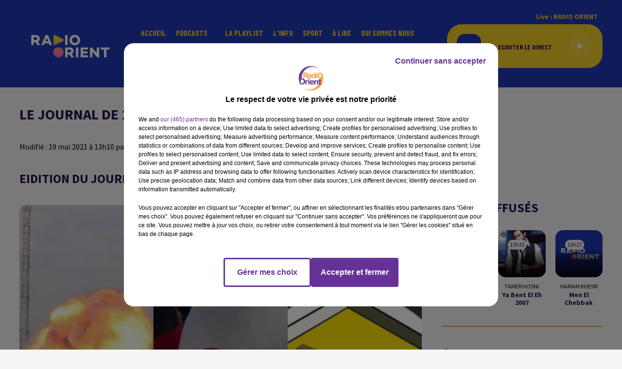

--- FILE ---
content_type: text/html; charset=utf-8
request_url: https://www.radioorient.com/news/le-journal-de-12h30-en-langue-arabe-du-19-5-2021-39437
body_size: 13202
content:
<!DOCTYPE html><html lang="fr"><head><meta charSet="utf-8"/><meta name="viewport" content="width=device-width,initial-scale=1.0"/><link rel="shortcut icon" type="image/x-icon" href="/favicon.ico"/><link rel="icon" type="image/x-icon" href="/favicon.ico"/><meta name="robots" content="max-snippet:-1, max-image-preview:large, max-video-preview:-1"/><script type="text/javascript" src="https://common.lesindesradios.fr/tc_LesIndesRadios_web_header.js" charSet="utf-8"></script><script type="text/javascript"> 

                    // Environment
                     var tc_vars = new Array();
                     var tc_array_events = new Array();
                     tc_vars["radio_id"] = '';
                    
                     window.tc_vars =
                      {
                        env_template: 'homepage',
                        env_work: 'PROD',
                        env_country: 'FR',
                        env_language: 'FR',
                        env_device: 'd',
                        env_currency: 'EUR',
                        // Website tree structure
                        page_name : "App load",
                        site_Id : 5608,
                        id_container : 'a5cc0b7b-4f9d-4e99-8884-ef2753293aba',
                        user_logged: 'no',
                        user_id: '',
                        user_type: '',
                        user_email: '',
                        radio_id:'',
                        id_reservation: '',
                        type_reservation: '',
                        ville_reservation: '',
                        date_reservation: '',
                        etablissement: '',
                        nom_espace: '',
                        quantite_siege: '',
                        creneau_reservation: '',
                        service_supplementaire: '',
                        unitprice_tf: '',
                        unitprice_ati: '',
                        totalprice_tf: '',
                        totalprice_ati: ''
                      };
                  
                      </script><meta name="description" content=" EIDITION DU JOURNAL DE 12H30 EN LANGUE ARABE DU 19/5/2021"/><meta name="keywords" content="radio orient,actualités,infos,radio,orient,radio-orient"/><title>LE JOURNAL DE 12H30 EN LANGUE ARABE DU 19/5/2021</title><link href="https://www.radioorient.com/news/le-journal-de-12h30-en-langue-arabe-du-19-5-2021-39437" rel="canonical"/><meta property="twitter:title" content="LE JOURNAL DE 12H30 EN LANGUE ARABE DU 19/5/2021"/><meta property="og:title" content="LE JOURNAL DE 12H30 EN LANGUE ARABE DU 19/5/2021"/><meta property="og:url" content="https://www.radioorient.com/news/le-journal-de-12h30-en-langue-arabe-du-19-5-2021-39437"/><meta property="og:description" content="EIDITION DU JOURNAL DE 12H30 EN LANGUE ARABE DU 19/5/2021"/><meta property="twitter:description" content="EIDITION DU JOURNAL DE 12H30 EN LANGUE ARABE DU 19/5/2021"/><meta property="twitter:card" content="summary"/><meta property="og:type" content="article"/><meta property="twitter:image:alt" content=""/><meta property="og:image:alt" content=""/><meta property="twitter:image" content="https://medias.lesindesradios.fr/t:app(web)/t:r(unknown)/filters:format(jpeg)/radios/radioorient/importrk/news/original/60a4f229302ad1.88099552.JPG"/><meta property="og:image" content="https://medias.lesindesradios.fr/t:app(web)/t:r(unknown)/filters:format(jpeg)/radios/radioorient/importrk/news/original/60a4f229302ad1.88099552.JPG"/><meta name="og:image:width" content="1280"/><meta name="next-head-count" content="17"/><script type="text/tc_privacy" data-category="2">(function(w,d,s,l,i){w[l]=w[l]||[];w[l].push({'gtm.start':
new Date().getTime(),event:'gtm.js'});var f=d.getElementsByTagName(s)[0],
j=d.createElement(s),dl=l!='dataLayer'?'&l='+l:'';j.async=true;j.src=
'https://www.googletagmanager.com/gtm.js?id='+i+dl;f.parentNode.insertBefore(j,f);
})(window,document,'script','dataLayer','GTM-WC3VDN9');

/*TEST*/
/*function n(){if(document.querySelector('.onlymobile[href*="arabic.radioorient.com"]'))return;const e=document.querySelector(".HeaderSearch");e&&e.insertAdjacentHTML("afterend",'<a class="isMobile onlymobile" href="https://www.arabic.radioorient.com/" style="position:absolute;margin-left:calc(50% + 30px)!important;font-size:15px;border:1px solid orange;padding:0 4px;border-radius:3px">اللغة العربية</a>')}document.addEventListener("DOMContentLoaded",()=>{n();const e=document.querySelector(".HeaderSearch")?.parentNode;e&&new MutationObserver(e=>{e.forEach(e=>{"childList"===e.type&&document.querySelector(".HeaderSearch")&&n()})}).observe(e,{childList:!0,subtree:!0})});new MutationObserver(n).observe(document.body,{childList:!0,subtree:!0});*/

/** MOVING TAGS*/
function moveResumeAfterBlock() {
    const block = document.querySelector(
        '#section1 > div > div > div.col.col-10.col-md-7 > div > div > div.block'
    );

    const resume = document.querySelector(
        '#section1 > div > div > div.col.col-10.col-md-7 > div > div > div.row.row-alt-7.gutters-md.grid > div.col-7.col-md-4 > div > div'
    );

    // Don't run if either element is missing
    if (!block || !resume) return;

    // Only move if it's not already after the block
    if (block.nextSibling !== resume) {
        block.parentNode.insertBefore(resume, block.nextSibling);
        console.log('✅ .resume moved after .block');
    }
}

// Watch for changes in #section1
const resumeObserver = new MutationObserver((mutations) => {
    mutations.forEach((mutation) => {
        if (mutation.type === 'childList') {
            moveResumeAfterBlock();
        }
    });
});

// Start observing when DOM is ready
document.addEventListener('DOMContentLoaded', function () {
    // Initial run
    moveResumeAfterBlock();

    // Watch container of .block for changes
    const resumeContainer = document.querySelector('#section1');
    if (resumeContainer) {
        resumeObserver.observe(resumeContainer, {
            childList: true,
            subtree: true
        });
    }
});

// Also watch the full body as a fallback
const fallbackObserver = new MutationObserver(() => {
    moveResumeAfterBlock();
});

fallbackObserver.observe(document.body, {
    childList: true,
    subtree: true
});
</script><style></style>
<meta name="google-site-verification" content="gjMvv54xwu8E3Bd8_KJydAt5EzJpa2lfv9Z6LhTDj90" />
<style></style><link rel="stylesheet" type="text/css" href="/css/Statics2.css"/><link rel="stylesheet" type="text/css" href="/css/swiper-bundle.min.css"/><link href="/dynamics/8c3pphf8c/styles.css" rel="stylesheet" media="all"/><script>var apidata = {"radio":{"alias":"radioorient","atId":628589,"background":null,"favicon":"https://bocir-medias-prod.s3.fr-par.scw.cloud/radios/radioorient/images/favicon.x-icon","fixedPlayer":false,"id":"tgAI1u9FhG","logoPosition":null,"maintenance":false,"metaDescription":"Radio Orient - Vivre l’Orient en France","name":"RADIO ORIENT","neoWinnerData":null,"pages":{"archive":"XJts8ldOrD","lateralMenu":null,"playerExterne":null,"siteMap":"zj9EEZGdkW"},"playerPosition":["header","footer"],"primaryHost":"www.radioorient.com","radioFooterLogo":"https://bocir-medias-prod.s3.fr-par.scw.cloud/radios/radioorient/images/footerLogo_71vM9EAL99.png","radioLogo":"https://bocir-medias-prod.s3.fr-par.scw.cloud/radios/radioorient/images/logo_GrQUEHbER4.png","robotsUrl":"https://www.radioorient.com/sitemap.xml\n","structure":{"header":{"logo":"left","menuHasRadios":null,"menuSide":"left","minimized":{"active":true,"onScroll":true},"sticky":true},"player":{"bottom":{"active":true,"hasBroadcast":false,"hideOnScroll":true,"sticky":false},"externalParameters":null,"hasDetails":false,"top":{"active":true,"simpleButtons":false}},"radioGroup":null,"rossel":null},"theme":{"blockTitleFont":null,"darkColors":{"background":"#000000","muted":"#ffffff","text":"#ffffff"},"darkMode":false,"fontSizes":{"desktop":{"blockTitle":"2.6rem","chapo":"2.6rem","title":"2rem"},"mobile":{"blockTitle":"2.8rem","chapo":"1.6rem","title":"3.8rem"}},"footer":{"footerRadiosColor":null,"mainMenu":{"font":"barlowcondensed","fontSizes":{"desktop":"2rem","mobile":"2rem"},"italic":true,"menuColor":{"activeColor":"#ef8734","arrowColor":"#000000","hoverColor":"#f4cd29","mainColor":"#ffffff"}},"secondMenu":{"font":"barlowcondensed","fontSizes":{"desktop":"1.5rem","mobile":"1.5rem"},"italic":true,"menuColor":{"activeColor":null,"arrowColor":null,"hoverColor":"#ef8734","mainColor":"#ffffff"}}},"footerColors":{"background":"#2038b4","muted":"#ffffff","text":"#ffffff"},"header":{"color":"#2038b4","menu":{"font":"barlowcondensed","fontSizes":{"desktop":"1.6rem","mobile":"2rem"},"italic":false,"menuColor":{"activeColor":"#f4cd29","arrowColor":"#2038b4","hoverColor":"#1d130aef87","mainColor":"#f4cd29"}},"splitLine":{"active":false,"color":"#2e1051","fullWidth":null}},"homepageFontSizes":null,"italicTitles":false,"lightColors":{"background":"#f6f4f4","muted":"#000000","text":"#2e1051"},"mainColor":"#ef8734","mainFont":"sourcesanspro","player":{"artistParameters":{"color":"#9d4cde","font":"barlowcondensed","fontSize":"1.6rem"},"bar":{"color":"#2e1051","opacity":100},"mainColor":"#f4cd29","titleParameters":{"color":"#2e1051","font":"barlowcondensed","fontSize":"1.4rem"}},"readMore":null,"readMoreFont":null,"rossel":{"button":null,"footer":null,"header":null,"heading":null,"separator":null,"thumbnail":{"borderBottom":null,"borderBottomColor":null,"fullWidth":null,"leadAnimation":true,"titleUnderline":null,"titleUnderlineColors":null,"zoom":null}},"separators":null,"thumbnailBadgeFont":null,"thumbnailChipColor":null,"thumbnailResumeFont":null,"titlesFont":"sourcesanspro","titlesFontHomepage":null,"useMainColorForTitles":false},"timeZone":"Europe/Paris","titreSite":"Radio Orient","ts":"8c3pphf8c","urls":{"appstore":"","facebook":"https://www.facebook.com/IZAATELCHARK/","instagram":"","playstore":"","twitter":"https://twitter.com/radioorient","youtube":"https://www.youtube.com/channel/UCN0-HnJfcScCTj3Hc5g5C5Q"}},"menuMain":{"id":"dufzKSGN5S","items":[{"id":"hijQA6hLsS","label":"Grand Angle","parentId":"eZhwLKVIZG","target":"/podcasts/grand-angle/1"},{"id":"WcjNz5xYUo","label":"Accueil","parentId":null,"target":"/"},{"id":"eZhwLKVIZG","label":"Podcasts","parentId":null,"target":"/pdocasts/1"},{"id":"xg28maV51r","label":"Rencontres","parentId":"eZhwLKVIZG","target":"/podcasts/rencontres-fr-162/1"},{"id":"ZzsJl22830","label":"La playlist ","parentId":null,"target":"/ckoi"},{"id":"Epg0J8cRFc","label":"L'Info","parentId":null,"target":"/news/journal-en-francais-155/1"},{"id":"INb0kGD1ZP","label":"Bibliothèque","parentId":"eZhwLKVIZG","target":"/podcasts/bibliotheque-fr-167/1"},{"id":"i6Hk52HnMJ","label":"Sport","parentId":null,"target":"/sport-orient/1"},{"id":"ZyIrLJdHG4","label":"Pluriel","parentId":"eZhwLKVIZG","target":"/podcasts/pluriel-fr-161/1"},{"id":"hUimlptijQ","label":"À lire","parentId":null,"target":"/articles/1"},{"id":"6jGMzZ10e0","label":"Qui sommes nous","parentId":null,"target":"/qui-sommes-nous"},{"id":"Ak4TcndWvI","label":"Parcours","parentId":"eZhwLKVIZG","target":"/podcasts/parcours-181/1"},{"id":"MQFOM8cxis","label":"Contact","parentId":null,"target":"/contactez-nous"},{"id":"j6StUQuk15","label":"العربية","parentId":null,"target":"https://www.arabic.radioorient.com/"}],"menuType":"MAIN"},"menuFooter":{"id":"CmzPJGdGBS","items":[{"id":"ypTZtSxrQn","label":"Politique de confidentialité","parentId":null,"target":"/page/politique-de-confidentialite-13"},{"id":"wk2dS8jqfd","label":"Gestion des cookies","parentId":null,"target":"javascript:tC.privacy.showPrivacyCenter()"},{"id":"dZiyA6dHHB","label":"Plan du site","parentId":null,"target":"/plan-du-site"}],"menuType":"FOOTER"},"mode":"light","ENDPOINT":"/graphql","zones":[{"group":null,"id":"Ne4BMVUjWZ","label":"RADIO ORIENT","stream":{"altCover":null,"bd":"https://streams.lesindesradios.fr/play/radios/radioorient/UkP3XO6J7z/any/60/rlkgo.eh2I%2F4jQDWj%2FYZSax4UYuVBGBS1iMxth3n0tHHI7mMU%3D?format=sd","displayOnWebsite":true,"geofootprint":"49.094638123169744 2.022899421874995, 48.73363542859646 1.8910634843749952, 48.57396736692758 2.374461921874995, 48.806044699486236 2.857860359374995, 49.18089076370141 2.791942390624995, 49.094638123169744 2.022899421874995","hasStartOver":false,"hd":"https://streams.lesindesradios.fr/play/radios/radioorient/UkP3XO6J7z/any/60/rlkgo.eh2I%2F4jQDWj%2FYZSax4UYuVBGBS1iMxth3n0tHHI7mMU%3D?format=hd","hls":"https://streams.lesindesradios.fr/play/radios/radioorient/UkP3XO6J7z/any/60/rlkgo.eh2I%2F4jQDWj%2FYZSax4UYuVBGBS1iMxth3n0tHHI7mMU%3D?format=hls","id":"UkP3XO6J7z","idMds":"2508359048932360207","imageUrl":"https://bocir-medias-prod.s3.fr-par.scw.cloud/radios/radioorient/radiostream/UkP3XO6J7z/vignette_cXaTTqpV68.png","label":"RADIO ORIENT","parentId":null,"streamFormat":"Hd","type":"RADIO"}}],"webradios":[],"radiostreams":[{"altCover":null,"bd":"https://streams.lesindesradios.fr/play/radios/radioorient/UkP3XO6J7z/any/60/rlkgo.eh2I%2F4jQDWj%2FYZSax4UYuVBGBS1iMxth3n0tHHI7mMU%3D?format=sd","displayOnWebsite":true,"geofootprint":"49.094638123169744 2.022899421874995, 48.73363542859646 1.8910634843749952, 48.57396736692758 2.374461921874995, 48.806044699486236 2.857860359374995, 49.18089076370141 2.791942390624995, 49.094638123169744 2.022899421874995","hasStartOver":false,"hd":"https://streams.lesindesradios.fr/play/radios/radioorient/UkP3XO6J7z/any/60/rlkgo.eh2I%2F4jQDWj%2FYZSax4UYuVBGBS1iMxth3n0tHHI7mMU%3D?format=hd","hls":"https://streams.lesindesradios.fr/play/radios/radioorient/UkP3XO6J7z/any/60/rlkgo.eh2I%2F4jQDWj%2FYZSax4UYuVBGBS1iMxth3n0tHHI7mMU%3D?format=hls","id":"UkP3XO6J7z","idMds":"2508359048932360207","imageUrl":"https://bocir-medias-prod.s3.fr-par.scw.cloud/radios/radioorient/radiostream/UkP3XO6J7z/vignette_cXaTTqpV68.png","label":"RADIO ORIENT","parentId":null,"streamFormat":"Hd","type":"RADIO"}],"images":{"from":["https://bocir-prod-bucket","https://bocir-medias-prod"],"to":"https://medias.lesindesradios.fr"},"taggingData":{"radioIdCmp":628589,"headerCmp":"https://common.lesindesradios.fr/tc_LesIndesRadios_web_header.js","bodyCmp":"https://common.lesindesradios.fr/tc_LesIndesRadios_web_body.js","scriptCmp":null},"eventTypes":[{"id":"2vrkFGibaz","name":"Festival"},{"id":"aJ12q7gGN4","name":"Salon/Foire"},{"id":"AnrKnnsvFK","name":"Matchs Sportifs"},{"id":"bSfTbDV5PT","name":"Autre"},{"id":"CSGjqBRjRT","name":"Sport"},{"id":"F8vnMfo2w0","name":"Loto"},{"id":"fHL3OXAeKc","name":"Théâtre"},{"id":"h6QtWFmvTg","name":"Exposition"},{"id":"iZLWZswuHl","name":"Rallies"},{"id":"kd5nt1GhGw","name":"Kermesse"},{"id":"Ktk85c2Pgt","name":"Fête"},{"id":"kVSs4cI5Qv","name":"Défilé de mode"},{"id":"Nbyg2ko8dZ","name":"Brocante"},{"id":"nKvE4LPZvK","name":"Ateliers"},{"id":"oexf66jvgE","name":"Foires"},{"id":"r5ifJ78YOQ","name":"Concert"},{"id":"UGyjJA4qz1","name":"Courses pédestres"},{"id":"wk9Yu07DfH","name":"Conférences"}]};
</script><noscript data-n-css=""></noscript><script defer="" nomodule="" src="/_next/static/chunks/polyfills-c67a75d1b6f99dc8.js"></script><script src="/_next/static/chunks/webpack-74d3eef7a263d7ef.js" defer=""></script><script src="/_next/static/chunks/framework-03cd576e71e4cd66.js" defer=""></script><script src="/_next/static/chunks/main-d2ba44903cd47711.js" defer=""></script><script src="/_next/static/chunks/pages/_app-5f12e306fee38723.js" defer=""></script><script src="/_next/static/chunks/pages/%5B%5B...proxy+%5D%5D-7891cb9699c51b1e.js" defer=""></script><script src="/_next/static/b9FTfb_5NFVITgSEsAIsy/_buildManifest.js" defer=""></script><script src="/_next/static/b9FTfb_5NFVITgSEsAIsy/_ssgManifest.js" defer=""></script></head><body class="mode--light"><iframe id="iframe-connect" style="display:none"></iframe><script type="text/javascript"> 
                    // Environment
                     var tc_vars = new Array();
                     tc_vars["radio_id"] = '';
                   </script><div id="__next"><div class="Global media-max-height-lg"><header class="Header  bg--header 
    
    
    
    
    IsFixed
    
    
    
    
    
    
    
    HasPlayer
    
  " id="Header"><div class="container"><div class="HeaderContainer "><a class="HeaderLogo" href="/"><span class="logo" style="cursor:pointer"><img src="https://medias.lesindesradios.fr/t:app(web)/t:r(unknown)/fit-in/300x2000/filters:format(webp)/filters:quality(100)/radios/radioorient/images/logo_GrQUEHbER4.png" alt="logo"/></span></a><div class="HeaderToggler"><button type="button" class="btn"><i class="icon"><svg version="1.1" xmlns="http://www.w3.org/2000/svg" xmlns:xlink="http://www.w3.org/1999/xlink" class="menu" x="0px" y="0px" viewBox="0 0 20 20" xml:space="preserve"><path d="M0,16v-2h20v2H0z M0,11V9h20v2H0z M0,6V4h20v2H0z"></path></svg></i></button></div><div class="HeaderNavContainer" id="HeaderNavContainer"><div class="" style="display:flex;flex:1 1 1px;flex-direction:column"><nav class="HeaderNav"><div class="MenuTop"><div class="isNotMobile "><div class="collapseHeader "><ul class="nav"><li class="nav-item "><a class="nav-link" href="/"> <!-- -->Accueil</a></li><li class="nav-item dropdown "><a href="/pdocasts/1" class="dropdown-toggle nav-link"> <!-- -->Podcasts</a><div class="dropdown-menu  "><a class="dropdown-item" href="/podcasts/grand-angle/1">Grand Angle</a><a class="dropdown-item" href="/podcasts/rencontres-fr-162/1">Rencontres</a><a class="dropdown-item" href="/podcasts/bibliotheque-fr-167/1">Bibliothèque</a><a class="dropdown-item" href="/podcasts/pluriel-fr-161/1">Pluriel</a><a class="dropdown-item" href="/podcasts/parcours-181/1">Parcours</a></div></li><li class="nav-item "><a class="nav-link" href="/ckoi"> <!-- -->La playlist </a></li><li class="nav-item "><a class="nav-link" href="/news/journal-en-francais-155/1"> <!-- -->L&#x27;Info</a></li><li class="nav-item "><a class="nav-link" href="/sport-orient/1"> <!-- -->Sport</a></li><li class="nav-item "><a class="nav-link" href="/articles/1"> <!-- -->À lire</a></li><li class="nav-item "><a class="nav-link" href="/qui-sommes-nous"> <!-- -->Qui sommes nous</a></li><li class="nav-item "><a class="nav-link" href="/contactez-nous"> <!-- -->Contact</a></li><li class="nav-item "><a class="nav-link" href="https://www.arabic.radioorient.com/"> <!-- -->العربية</a></li></ul></div></div></div></nav></div></div><div class="HeaderSearch"><a class="btn 
  
   " aria-label="Rechercher" href="/recherche"><i class="icon"><svg version="1.1" xmlns="http://www.w3.org/2000/svg" xmlns:xlink="http://www.w3.org/1999/xlink" class="search" x="0px" y="0px" viewBox="0 0 20 20" xml:space="preserve"><path d="M17.8,16.4l-2.1-2.1c0,0,0,0-0.1,0c2.1-2.7,1.9-6.7-0.6-9.1c-2.7-2.7-7.2-2.7-9.9,0c-2.7,2.7-2.7,7.2,0,9.9 C6.4,16.3,8.1,17,10,17c1.5,0,3-0.5,4.2-1.4c0,0,0,0,0,0.1l2.1,2.1c0.4,0.4,1,0.4,1.4,0C18.2,17.4,18.2,16.8,17.8,16.4z M5.8,14.2 c-2.3-2.3-2.3-6.1,0-8.5c2.3-2.3,6.1-2.3,8.5,0c2.3,2.3,2.3,6.1,0,8.5C13.1,15.4,11.6,16,10,16C8.4,16,6.9,15.4,5.8,14.2z"></path></svg></i></a></div><div class="HeaderAside"><nav class="HeaderSources"><ul class="nav"><li class="nav-item "><a class="nav-link" href="/news/le-journal-de-12h30-en-langue-arabe-du-19-5-2021-39437#">Live : <!-- --> <!-- -->RADIO ORIENT</a></li></ul></nav><div class="block bg--player Player PlayerSmall"></div></div></div></div></header><main class="Main"><script type="application/ld+json">{"@context":"http://schema.org","@type":"NewsArticle","mainEntityOfPage":{"@type":"WebPage","@id":"https://google.com/article"},"headline":"LE JOURNAL DE 12H30 EN LANGUE ARABE DU 19/5/2021","datePublished":"2021-05-19T11:04:00.000Z","publisher":{"@type":"Organization","name":"RADIO ORIENT","logo":{"@type":"ImageObject","url":"https://bocir-medias-prod.s3.fr-par.scw.cloud/radios/radioorient/images/logo_GrQUEHbER4.png"}},"author":{"@type":"Organization","name":"RADIO ORIENT"},"image":["https://bocir-medias-prod.s3.fr-par.scw.cloud/radios/radioorient/importrk/news/carre/60a4f229302ad1.88099552.JPG"]}</script><div id="PlayerDetailsOverlay" class="PlayerDetailsOverlay hidden"></div><section class="section bg--section-light CONTENT" id="section0"><div class="container"><h1 id="titre" class="h1 block title">LE JOURNAL DE 12H30 EN LANGUE ARABE DU 19/5/2021</h1><div class="block date" style="display:flex;flex-direction:column;color:#f4cd29" id="dateEtAuteur"><p class="block date" id="dateEtAuteur">Modifié : 19 mai 2021 à 13h10  par Jamil Shalak  </p></div></div></section><section class="section bg--section-light CONTENT" id="section1"><div class="container"><div class="row"><div class="col col-10 col-md-7"><h2 class="block lead" id="chapo" style="white-space:pre-line">EIDITION DU JOURNAL DE 12H30 EN LANGUE ARABE DU 19/5/2021</h2><div class="block paragraph" style="display:flex;flex-direction:column"><figure id="imagePrincipale" class="media" style="align-items:center;justify-content:center"><img class="" src="https://medias.lesindesradios.fr/t:app(web)/t:r(unknown)/fit-in/1100x2000/filters:format(webp)/radios/radioorient/importrk/news/original/60a4f229302ad1.88099552.JPG" alt="RADIO ORIENT"/></figure><div style="margin-top:0"><div class="media-credit">Crédit : <!-- -->RO</div></div></div><div id="paragraphe_import" class="block paragraph"><script>window.blocparagraphe_import=true;</script> <div id=":ayn">
<div class="btm">
<div class="adI">
<div class="adK">
<div id=":g88" class="zz J-J5-Ji">
<div class="TbnPjc"></div>
</div>
</div>
</div>
</div>
</div>
<div class="">
<div class="aHl"></div>
<div id=":ga9" tabindex="-1"></div>
<div id=":7k2" class="ii gt">
<div id=":ayo" class="a3s aiL ">
<div dir="auto">
<div>
<div>العناوين&nbsp;</div>
<div></div>
<div>وزارة الصحة الفلسطينية تقول ان اجمالي ضحايا العدوان الاسرائيلي المتواصل على قطاع غزة لليوم العاشر على التوالي بلغ 219 شهيدا حتى صباح اليوم ...&nbsp;</div>
<div></div>
<div>فرنسا تقترح على شركائها في مجلس الامن بالتنسيق مع مصر والاردن مشروع قرار يدعو الى وقف اطلاق النار بين اسرائيل وغزة ...&nbsp;</div>
<div></div>
<div>رئيس الجمهورية التونسية اجرى محادثات بقصر الاليزيه مع الرئيس الفرنسي تناولت العلاقات المتميزة والشراكة بين البلدين ...&nbsp;</div>
<div></div>
<div>وزير الاقتصاد والمالية واصلاح الادارة في المغرب الذي مثل الملك المغربي في قمة باريس حول تمويل الاقتصاديات الافريقية يجدد دعم المملكة لمواجهة تداعيات كورونا ...&nbsp;</div>
<div></div>
<div>فقدان اكثر من 50 شخصا وانقاذ اكتر من 30 بحسب وزارة الدفاع التونسية اثر غرق مركب ابحر من السواحل الليبية ..&nbsp;</div>
<div></div>
<div>وزير الخارجية اللبناني شربل وهبة في حكومة تصريف الاعمال يطلب اعفائه من مهامه ومسؤولياته ...&nbsp;</div>
<div></div>
<div>اعتبارا من اليوم فرنسا تعيد فتح شرفات المطاعم والمقاهي ودور السينما وتغير ساعة حظر التجول ...&nbsp;</div>
<div></div>
<div>وفي الختام الصفحة الرياضية ... &nbsp;</div>
</div>
</div>
</div>
</div>
</div></div><div class="block paragraph" style="display:flex;flex-direction:column"><figure id="image_import" class="media block paragraph" style="align-items:center;justify-content:center"><img class="" src="https://medias.lesindesradios.fr/t:app(web)/t:r(unknown)/fit-in/1100x2000/filters:format(webp)/radios/radioorient/importrk/news/photos/final/60a4f2293c7483.56127009.jpeg" alt="RADIO ORIENT"/></figure></div><div class="block" id="audio_import"><figure><figcaption>Podcast</figcaption><audio controls="" src="https://medias.lesindesradios.fr/t:app(web)/t:r(unknown)/radios/radioorient/importrk/news/audios/60a4f2294b9718.93243933.mp3" style="width:100%" preload="metadata" id="Sd1CAeljeS"><span></span></audio></figure><div class="media-legend">JA MIDI 19-05</div></div><i></i><i></i><div class="block" id="publicite_kiakryl13"><div id="publicite_kiakryl13"><script>window.blocpublicite_kiakryl13=true;</script> <div id="72672-28"><script src="//ads.themoneytizer.com/s/gen.js?type=28"></script><script src="//ads.themoneytizer.com/s/requestform.js?siteId=72672&formatId=28"></script></div></div></div><div class="block" id="publicite_kupi10ng0"><div id="publicite_kupi10ng0"><script>window.blocpublicite_kupi10ng0=true;</script> <!--------->
<!-- CSS -->
<!--------->
<style type="text/css">
figure#image_import {
    width: 25% !important;
}
</style></div></div></div><div class="col col-10 col-md-3 Aside"><div class="block TopTitles" id="remonteeTitresMusicaux_ki85rnvc5"><div class="heading 

  "><h2 class="title h2  ">Titres diffusés</h2></div><div class="loader"></div></div><hr class="hr"/><div class="block News" id="remonteeArticles_ki9n2ggr4"><div class="heading 

  "><h2 class="title h2  ">À la une</h2></div><div class="row row-alt-1 grid gutters-md"><div class="col-1 col-md-1 "><a class="thumbnail d-flex  animated-paragraph" title="Sébastien Lecornu promet de généraliser les repas universitaires à..." href="/sebastien-lecornu-promet-de-generaliser-les-repas-universitaires-a-1-euro-dans-le-budget"><figure class="media ratio--1-1" style="align-items:center;justify-content:center"><img class="" src="https://medias.lesindesradios.fr/t:app(web)/t:r(unknown)/fit-in/400x400/filters:format(webp)/medias/8huordnnf9/image/WhatsApp_Image_2026_01_16_at_18_57_501768586378228-format1by1.jpeg" alt="Sébastien Lecornu promet de généraliser les repas universitaires à..." width="1" height="1"/></figure><div class="resume"><h3 class="h3">Sébastien Lecornu promet de généraliser les repas universitaires à...</h3><div class="AudioPlayer"><div class="AudioControl"></div><div class="AudioProgress"></div></div></div></a></div><div class="col-1 col-md-1 "><a class="thumbnail d-flex  animated-paragraph" title="Coopération maroco-française au Sud et facilitation des démarches..." href="/cooperation-maroco-francaise-au-sud-et-facilitation-des-demarches-d-etat-civil-en-algerie"><figure class="media ratio--1-1" style="align-items:center;justify-content:center"><img class="" src="https://medias.lesindesradios.fr/t:app(web)/t:r(unknown)/fit-in/400x400/filters:format(webp)/medias/8huordnnf9/image/thumbnail_31768585565805-format1by1.png" alt="Coopération maroco-française au Sud et facilitation des démarches..." width="1" height="1"/></figure><div class="resume"><h3 class="h3">Coopération maroco-française au Sud et facilitation des démarches...</h3><div class="AudioPlayer"><div class="AudioControl"></div><div class="AudioProgress"></div></div></div></a></div><div class="col-1 col-md-1 "><a class="thumbnail d-flex  animated-paragraph" title="L’Arabie saoudite, le Qatar et Oman ont œuvré pour dissuader  Trump..." href="/l-arabie-saoudite-le-qatar-et-oman-ont-uvre-pour-dissuader-trump-d-attaquer-l-iran"><figure class="media ratio--1-1" style="align-items:center;justify-content:center"><img class="" src="https://medias.lesindesradios.fr/t:app(web)/t:r(unknown)/fit-in/400x400/filters:format(webp)/medias/8huordnnf9/image/10001404731768498543293-format1by1.jpg" alt="L’Arabie saoudite, le Qatar et Oman ont œuvré pour dissuader  Trump..." width="1" height="1"/></figure><div class="resume"><h3 class="h3">L’Arabie saoudite, le Qatar et Oman ont œuvré pour dissuader  Trump...</h3><div class="AudioPlayer"><div class="AudioControl"></div><div class="AudioProgress"></div></div></div></a></div></div></div><hr class="hr"/><div class="block" id="publicite_kiw89xw81"><div id="publicite_kiw89xw81"><script>window.blocpublicite_kiw89xw81=true;</script> <div id="72672-3"><script src="//ads.themoneytizer.com/s/gen.js?type=3"></script><script src="//ads.themoneytizer.com/s/requestform.js?siteId=72672&formatId=3"></script></div></div></div></div></div></div></section></main><footer class="Footer  bg--footer "><section class="section undefined" id="footer"><div class="container"><a class="FooterLogo" href="/"><span class="logo"><img src="https://medias.lesindesradios.fr/t:app(web)/t:r(unknown)/filters:format(webp)/filters:quality(100)/radios/radioorient/images/footerLogo_71vM9EAL99.png" alt="logo"/></span></a><nav class="FooterNav"><ul class="nav"><li class="nav-item "><a class="nav-link" href="/"> <!-- -->Accueil</a></li><li class="nav-item dropdown "><a href="/pdocasts/1" class="dropdown-toggle nav-link"> <!-- -->Podcasts</a><div class="dropdown-menu  "><a class="dropdown-item" href="/podcasts/grand-angle/1">Grand Angle</a><a class="dropdown-item" href="/podcasts/rencontres-fr-162/1">Rencontres</a><a class="dropdown-item" href="/podcasts/bibliotheque-fr-167/1">Bibliothèque</a><a class="dropdown-item" href="/podcasts/pluriel-fr-161/1">Pluriel</a><a class="dropdown-item" href="/podcasts/parcours-181/1">Parcours</a></div></li><li class="nav-item "><a class="nav-link" href="/ckoi"> <!-- -->La playlist </a></li><li class="nav-item "><a class="nav-link" href="/news/journal-en-francais-155/1"> <!-- -->L&#x27;Info</a></li><li class="nav-item "><a class="nav-link" href="/sport-orient/1"> <!-- -->Sport</a></li><li class="nav-item "><a class="nav-link" href="/articles/1"> <!-- -->À lire</a></li><li class="nav-item "><a class="nav-link" href="/qui-sommes-nous"> <!-- -->Qui sommes nous</a></li><li class="nav-item "><a class="nav-link" href="/contactez-nous"> <!-- -->Contact</a></li><li class="nav-item "><a class="nav-link" href="https://www.arabic.radioorient.com/"> <!-- -->العربية</a></li></ul></nav><nav class="FooterSocial"><ul class="nav"><li class="nav-item" style="margin-right:3px"><a href="https://www.facebook.com/IZAATELCHARK/" class="btn 
   btn--light
   btn-sm " target="_blank" aria-label="Suivez-nous sur Facebook"><i class="icon"><svg version="1.1" xmlns="http://www.w3.org/2000/svg" xmlns:xlink="http://www.w3.org/1999/xlink" class="facebook" x="0px" y="0px" viewBox="0 0 20 20" xml:space="preserve"><path d="M11.1,17v-6.4h2.1l0.3-2.5h-2.5V6.5c0-0.7,0.2-1.2,1.2-1.2h1.3V3.1C13,3,12.4,3,11.7,3c-1.7-0.1-3.1,1.1-3.2,2.8 c0,0.2,0,0.3,0,0.5v1.8H6.4v2.5h2.1V17H11.1z"></path></svg></i></a></li><li class="nav-item" style="margin-right:3px"><a href="https://twitter.com/radioorient" class="btn 
   btn--light
   btn-sm " target="_blank" aria-label="Suivez-nous sur Twitter"><i class="icon"><svg version="1.1" xmlns="http://www.w3.org/2000/svg" xmlns:xlink="http://www.w3.org/1999/xlink" class="twitter" x="0px" y="0px" viewBox="0 0 20 20" xml:space="preserve"><path d="M14.3134 2.5H16.6135L11.5884 8.85385L17.5 17.5H12.8713L9.24593 12.2562L5.09769 17.5H2.7962L8.17098 10.7038L2.5 2.5H7.24621L10.5232 7.29308L14.3134 2.5ZM13.5061 15.9769H14.7806L6.55368 3.94308H5.186L13.5061 15.9769Z"></path></svg></i></a></li><li class="nav-item" style="margin-right:3px"><a href="https://www.youtube.com/channel/UCN0-HnJfcScCTj3Hc5g5C5Q" class="btn 
   btn--light
   btn-sm " target="_blank" aria-label="Suivez-nous sur YouTube"><i class="icon"><svg version="1.1" xmlns="http://www.w3.org/2000/svg" xmlns:xlink="http://www.w3.org/1999/xlink" class="youtube" x="0px" y="0px" viewBox="0 0 20 20" xml:space="preserve"><path d="M17.5,6.2c-0.2-0.7-0.7-1.2-1.4-1.4C14.9,4.5,10,4.5,10,4.5s-4.9,0-6.1,0.3C3.2,5,2.7,5.6,2.5,6.2C2.2,7.5,2.2,10,2.2,10 s0,2.5,0.3,3.8c0.2,0.7,0.7,1.2,1.4,1.4c1.2,0.3,6.1,0.3,6.1,0.3s4.9,0,6.1-0.3c0.7-0.2,1.2-0.7,1.4-1.4c0.3-1.2,0.3-3.8,0.3-3.8 S17.8,7.5,17.5,6.2z M8.4,12.3V7.7l4.1,2.3L8.4,12.3z"></path></svg></i></a></li></ul></nav><div class="FooterPlayer"></div><nav class="FooterLegal"><ul class="nav"><li class="nav-item "><a class="nav-link" href="/page/politique-de-confidentialite-13"> <!-- -->Politique de confidentialité</a></li><li class="nav-item "><a class="nav-link" href="javascript:tC.privacy.showPrivacyCenter()"> <!-- -->Gestion des cookies</a></li><li class="nav-item "><a class="nav-link" href="/plan-du-site"> <!-- -->Plan du site</a></li></ul></nav></div></section></footer><svg class="ClipPath"><clipPath id="chevron" clipPathUnits="objectBoundingBox"><path d="M0.976,0.114 L0.928,0.038 C0.911,0.013,0.892,0,0.87,0 C0.847,0,0.828,0.013,0.812,0.038 L0.5,0.533 L0.188,0.038 C0.172,0.013,0.153,0,0.13,0 C0.108,0,0.089,0.013,0.072,0.038 L0.024,0.114 C0.008,0.14,0,0.171,0,0.207 C0,0.243,0.008,0.274,0.024,0.298 L0.442,0.961 C0.458,0.987,0.477,1,0.5,1 C0.523,1,0.542,0.987,0.558,0.961 L0.976,0.298 C0.992,0.273,1,0.243,1,0.207 C1,0.171,0.992,0.141,0.976,0.114"></path></clipPath></svg></div></div><script id="__NEXT_DATA__" type="application/json">{"props":{"pageProps":{"page":{"__typename":"Page","canonical":"https://www.radioorient.com/news/le-journal-de-12h30-en-langue-arabe-du-19-5-2021-39437","category":null,"categoryId":null,"createdBy":"Jamil Shalak","doNotAmp":null,"doNotIndex":false,"doNotIndexGoogle":false,"id":"J6RnHdjV1m","name":"LE JOURNAL DE 12H30 EN LANGUE ARABE DU 19/5/2021","pageContent":{"__typename":"PageContent","blocsData":"{\"titre\":{\"content\":\"LE JOURNAL DE 12H30 EN LANGUE ARABE DU 19/5/2021\"},\"category\":{\"categoryIds\":[\"YlVewx5quo\",\"YlVewx5quo\",\"dARPD5wSDL\"]},\"chapo\":{\"content\":\"EIDITION DU JOURNAL DE 12H30 EN LANGUE ARABE DU 19/5/2021\"},\"imagePrincipale\":{\"mediaId\":\"4fsqdLKGtA\",\"afficherDescription\":false,\"afficherCreditLegende\":true,\"formatImage\":\"original\"},\"dateEtAuteur\":{\"authorFirstName\":\"Jamil Shalak\",\"authorLastName\":\"\"},\"remonteeArticles_khnakx1q1\":{\"categoryIds\":[\"dARPD5wSDL\"],\"linkType\":\"reference\"},\"corps\":{\"blocsData\":{\"paragraphe_import\":{\"content\":\"\u003cdiv id=\\\":ayn\\\"\u003e\\r\\n\u003cdiv class=\\\"btm\\\"\u003e\\r\\n\u003cdiv class=\\\"adI\\\"\u003e\\r\\n\u003cdiv class=\\\"adK\\\"\u003e\\r\\n\u003cdiv id=\\\":g88\\\" class=\\\"zz J-J5-Ji\\\"\u003e\\r\\n\u003cdiv class=\\\"TbnPjc\\\"\u003e\u003c/div\u003e\\r\\n\u003c/div\u003e\\r\\n\u003c/div\u003e\\r\\n\u003c/div\u003e\\r\\n\u003c/div\u003e\\r\\n\u003c/div\u003e\\r\\n\u003cdiv class=\\\"\\\"\u003e\\r\\n\u003cdiv class=\\\"aHl\\\"\u003e\u003c/div\u003e\\r\\n\u003cdiv id=\\\":ga9\\\" tabindex=\\\"-1\\\"\u003e\u003c/div\u003e\\r\\n\u003cdiv id=\\\":7k2\\\" class=\\\"ii gt\\\"\u003e\\r\\n\u003cdiv id=\\\":ayo\\\" class=\\\"a3s aiL \\\"\u003e\\r\\n\u003cdiv dir=\\\"auto\\\"\u003e\\r\\n\u003cdiv\u003e\\r\\n\u003cdiv\u003eالعناوين\u0026nbsp;\u003c/div\u003e\\r\\n\u003cdiv\u003e\u003c/div\u003e\\r\\n\u003cdiv\u003eوزارة الصحة الفلسطينية تقول ان اجمالي ضحايا العدوان الاسرائيلي المتواصل على قطاع غزة لليوم العاشر على التوالي بلغ 219 شهيدا حتى صباح اليوم ...\u0026nbsp;\u003c/div\u003e\\r\\n\u003cdiv\u003e\u003c/div\u003e\\r\\n\u003cdiv\u003eفرنسا تقترح على شركائها في مجلس الامن بالتنسيق مع مصر والاردن مشروع قرار يدعو الى وقف اطلاق النار بين اسرائيل وغزة ...\u0026nbsp;\u003c/div\u003e\\r\\n\u003cdiv\u003e\u003c/div\u003e\\r\\n\u003cdiv\u003eرئيس الجمهورية التونسية اجرى محادثات بقصر الاليزيه مع الرئيس الفرنسي تناولت العلاقات المتميزة والشراكة بين البلدين ...\u0026nbsp;\u003c/div\u003e\\r\\n\u003cdiv\u003e\u003c/div\u003e\\r\\n\u003cdiv\u003eوزير الاقتصاد والمالية واصلاح الادارة في المغرب الذي مثل الملك المغربي في قمة باريس حول تمويل الاقتصاديات الافريقية يجدد دعم المملكة لمواجهة تداعيات كورونا ...\u0026nbsp;\u003c/div\u003e\\r\\n\u003cdiv\u003e\u003c/div\u003e\\r\\n\u003cdiv\u003eفقدان اكثر من 50 شخصا وانقاذ اكتر من 30 بحسب وزارة الدفاع التونسية اثر غرق مركب ابحر من السواحل الليبية ..\u0026nbsp;\u003c/div\u003e\\r\\n\u003cdiv\u003e\u003c/div\u003e\\r\\n\u003cdiv\u003eوزير الخارجية اللبناني شربل وهبة في حكومة تصريف الاعمال يطلب اعفائه من مهامه ومسؤولياته ...\u0026nbsp;\u003c/div\u003e\\r\\n\u003cdiv\u003e\u003c/div\u003e\\r\\n\u003cdiv\u003eاعتبارا من اليوم فرنسا تعيد فتح شرفات المطاعم والمقاهي ودور السينما وتغير ساعة حظر التجول ...\u0026nbsp;\u003c/div\u003e\\r\\n\u003cdiv\u003e\u003c/div\u003e\\r\\n\u003cdiv\u003eوفي الختام الصفحة الرياضية ... \u0026nbsp;\u003c/div\u003e\\r\\n\u003c/div\u003e\\r\\n\u003c/div\u003e\\r\\n\u003c/div\u003e\\r\\n\u003c/div\u003e\\r\\n\u003c/div\u003e\"},\"image_import\":{\"mediaId\":\"mlhzp6CSJR\",\"afficherDescription\":false,\"afficherCreditLegende\":true},\"audio_import\":{\"mediaId\":\"Sd1CAeljeS\",\"afficherDescription\":false,\"afficherCreditLegende\":true}},\"model\":{\"sections\":[{\"layout\":\"1\",\"blocsByColumn\":[[{\"id\":\"paragraphe_import\",\"format\":\"10\",\"name\":\"paragraphe\"},{\"id\":\"image_import\",\"format\":\"10\",\"name\":\"image\"},{\"id\":\"audio_import\",\"format\":\"10\",\"name\":\"audio\"}]]}]}},\"reseauxsociaux\":{\"socialNetworks\":[\"facebook\",\"twitter\",\"linkedin\"]}}","data":{"__typename":"PageContentDataType","locationZoneIds":null},"model":{"__typename":"Model","attributes":{"__typename":"ModelAttributes","locationZone":true},"contentType":"article","id":"07LJGdk3rY","pagebuilder":"{\"sections\":[{\"layout\":\"1\",\"blocsByColumn\":[[{\"id\":\"category\",\"format\":\"10\",\"name\":\"category\",\"data\":{}},{\"id\":\"titre\",\"format\":\"10\",\"name\":\"titre\",\"data\":{}},{\"id\":\"dateEtAuteur\",\"format\":\"10\",\"name\":\"dateEtAuteur\",\"data\":{\"showDate\":true,\"dateChoice\":\"modificationDate\",\"dateDisplay\":\"dateAndTime\",\"showAuthor\":true,\"authorDisplay\":\"firstNameAndFullLastName\"}}]]},{\"layout\":\"7/3\",\"blocsByColumn\":[[{\"id\":\"chapo\",\"format\":\"7\",\"name\":\"chapo\",\"data\":{}},{\"id\":\"imagePrincipale\",\"format\":\"7\",\"name\":\"imagePrincipale\",\"data\":{}},{\"id\":\"corps\",\"format\":\"7\",\"name\":\"corps\",\"data\":{}},{\"id\":\"paragraphe_kupoc6cz0\",\"format\":\"7\",\"name\":\"paragraphe\",\"data\":{}},{\"id\":\"image_kupoc6cz1\",\"format\":\"7\",\"name\":\"image\",\"data\":{\"afficherCreditLegende\":true,\"formatImage\":\"original\",\"alignSelf\":\"center\",\"widthPercentage\":100}},{\"id\":\"audio_kupoc6cz2\",\"format\":\"7\",\"name\":\"audio\",\"data\":{}},{\"id\":\"reseauxsociaux_ki9ehhh72\",\"format\":\"7\",\"name\":\"reseauxsociaux\",\"data\":{}},{\"id\":\"publicite_kiakryl13\",\"format\":\"7\",\"name\":\"publicite\",\"data\":{\"code\":\"\u003cdiv id=\\\"72672-28\\\"\u003e\u003cscript src=\\\"//ads.themoneytizer.com/s/gen.js?type=28\\\"\u003e\u003c/script\u003e\u003cscript src=\\\"//ads.themoneytizer.com/s/requestform.js?siteId=72672\u0026formatId=28\\\"\u003e\u003c/script\u003e\u003c/div\u003e\",\"inModel\":true,\"formatImage\":\"original\",\"withSeparator\":false,\"adType\":\"other\"}},{\"id\":\"publicite_kupi10ng0\",\"format\":\"7\",\"name\":\"publicite\",\"data\":{\"inModel\":true,\"adType\":\"other\",\"formatImage\":\"original\",\"withSeparator\":false,\"code\":\"\u003c!---------\u003e\\n\u003c!-- CSS --\u003e\\n\u003c!---------\u003e\\n\u003cstyle type=\\\"text/css\\\"\u003e\\nfigure#image_import {\\n    width: 25% !important;\\n}\\n\u003c/style\u003e\"}}],[{\"id\":\"remonteeTitresMusicaux_ki85rnvc5\",\"format\":\"3\",\"name\":\"remonteeTitresMusicaux\",\"data\":{\"thumbnailsStyle\":\"vertical\",\"thumbnailsPerRow\":3,\"rowsPerPage\":1,\"imagesStyle\":\"roundedEdges\",\"liftsType\":\"broadcastTracks\",\"titleOnModel\":\"Titres diffusés\",\"linkType\":\"free\",\"seeMoreLink\":false,\"definedOnModel\":true,\"displaySearch\":false}},{\"id\":\"remonteeArticles_ki9n2ggr4\",\"format\":\"3\",\"name\":\"remonteeArticles\",\"data\":{\"liftType\":\"automaticCategory\",\"thumbnailsStyle\":\"horizontal\",\"imageOrVideoFormat\":\"square\",\"thumbnailsPerRow\":1,\"rowsPerPage\":3,\"displayedElements\":[\"title\",\"imageOrVideo\"],\"itemsToDisplay\":[{\"id\":\"line1Item1\",\"name\":\"Ligne 1 élement 1\",\"line\":1,\"item\":1}],\"categoryIds\":[\"x7deWf8kWG\"],\"locationZones\":true,\"titleOnModel\":\"À la une\",\"linkType\":\"free\",\"seeMoreLink\":false,\"offset\":1}},{\"id\":\"publicite_kiw89xw81\",\"format\":\"3\",\"name\":\"publicite\",\"data\":{\"code\":\"\u003cdiv id=\\\"72672-3\\\"\u003e\u003cscript src=\\\"//ads.themoneytizer.com/s/gen.js?type=3\\\"\u003e\u003c/script\u003e\u003cscript src=\\\"//ads.themoneytizer.com/s/requestform.js?siteId=72672\u0026formatId=3\\\"\u003e\u003c/script\u003e\u003c/div\u003e\",\"inModel\":true,\"formatImage\":\"original\",\"withSeparator\":false,\"adType\":\"other\"}}]]}]}","type":"CONTENT"},"updatedAt":"2021-05-19T11:10:33.000Z"},"pageData":{"__typename":"PageDataType","locationZoneIds":null,"tags":[]},"previewUrl":"https://bocir-medias-prod.s3.fr-par.scw.cloud/radios/radioorient/importrk/news/preview/60a4f229302ad1.88099552.JPG","publishedDate":"2021-05-19T11:04:00.000Z","seo":{"__typename":"SEO","description":" %%chapo%%","keywords":"radio orient,actualités,infos,radio,orient,radio-orient","title":"%%titre%%"},"slug":"/news/le-journal-de-12h30-en-langue-arabe-du-19-5-2021-39437","withoutHeaderFooter":false},"title":"LE JOURNAL DE 12H30 EN LANGUE ARABE DU 19/5/2021","host":"www.radioorient.com","fetchedContent":{"audio_import":{"__typename":"Media","credit":"","description":"","legend":"JA MIDI 19-05","medias":[{"__typename":"MediaSpecifications","url":"https://bocir-medias-prod.s3.fr-par.scw.cloud/radios/radioorient/importrk/news/audios/60a4f2294b9718.93243933.mp3"}],"specificAttributes":null,"title":"Podcast"},"imagePrincipale":{"__typename":"Media","credit":"RO","description":"","legend":"","medias":[{"__typename":"MediaSpecifications","format":"1by1","height":250,"url":"https://bocir-medias-prod.s3.fr-par.scw.cloud/radios/radioorient/importrk/news/carre/60a4f229302ad1.88099552.JPG","width":250},{"__typename":"MediaSpecifications","format":"4by3","height":444,"url":"https://bocir-medias-prod.s3.fr-par.scw.cloud/radios/radioorient/importrk/news/main/60a4f229302ad1.88099552.JPG","width":970},{"__typename":"MediaSpecifications","format":"4by7","height":444,"url":"https://bocir-medias-prod.s3.fr-par.scw.cloud/radios/radioorient/importrk/news/portraits/60a4f229302ad1.88099552.JPG","width":253},{"__typename":"MediaSpecifications","format":"16by9","height":444,"url":"https://bocir-medias-prod.s3.fr-par.scw.cloud/radios/radioorient/importrk/news/main/60a4f229302ad1.88099552.JPG","width":970},{"__typename":"MediaSpecifications","format":"preview","height":200,"url":"https://bocir-medias-prod.s3.fr-par.scw.cloud/radios/radioorient/importrk/news/preview/60a4f229302ad1.88099552.JPG","width":200},{"__typename":"MediaSpecifications","format":"original","height":1280,"url":"https://bocir-medias-prod.s3.fr-par.scw.cloud/radios/radioorient/importrk/news/original/60a4f229302ad1.88099552.JPG","width":1280}],"specificAttributes":null},"image_import":{"__typename":"Media","credit":"","description":"","legend":"","medias":[{"__typename":"MediaSpecifications","format":"original","url":"https://bocir-medias-prod.s3.fr-par.scw.cloud/radios/radioorient/importrk/news/photos/final/60a4f2293c7483.56127009.jpeg"}],"specificAttributes":null},"remonteeArticles_ki9n2ggr4":{"__typename":"ContentResult","items":[{"__typename":"ContentResultItem","episodePodcast":true,"gameEndDate":null,"id":"M3fJFUhBd2","imagePrincipale":{"__typename":"ImagePrincipale","medias":[{"__typename":"MediaSpecifications","format":"4by3","url":"https://bocir-medias-prod.s3.fr-par.scw.cloud/medias/8huordnnf9/image/WhatsApp_Image_2026_01_16_at_18_57_501768586378228-format4by3.jpeg"},{"__typename":"MediaSpecifications","format":"16by9","url":"https://bocir-medias-prod.s3.fr-par.scw.cloud/medias/8huordnnf9/image/WhatsApp_Image_2026_01_16_at_18_57_501768586378228-format16by9.jpeg"},{"__typename":"MediaSpecifications","format":"original","url":"https://bocir-medias-prod.s3.fr-par.scw.cloud/medias/8huordnnf9/image/WhatsApp_Image_2026_01_16_at_18_57_501768586378228.jpeg"},{"__typename":"MediaSpecifications","format":"4by7","url":"https://bocir-medias-prod.s3.fr-par.scw.cloud/medias/8huordnnf9/image/WhatsApp_Image_2026_01_16_at_18_57_501768586378228-format4by7.jpeg"},{"__typename":"MediaSpecifications","format":"1by1","url":"https://bocir-medias-prod.s3.fr-par.scw.cloud/medias/8huordnnf9/image/WhatsApp_Image_2026_01_16_at_18_57_501768586378228-format1by1.jpeg"}],"specificAttributes":{"__typename":"SpecificAttributes","alternativeText":null}},"slug":"/sebastien-lecornu-promet-de-generaliser-les-repas-universitaires-a-1-euro-dans-le-budget","sponsored":false,"title":"Sébastien Lecornu promet de généraliser les repas universitaires à 1 euro dans le budget","videoInPage":false,"videoPrincipale":null},{"__typename":"ContentResultItem","episodePodcast":true,"gameEndDate":null,"id":"so6DtJot4U","imagePrincipale":{"__typename":"ImagePrincipale","medias":[{"__typename":"MediaSpecifications","format":"4by3","url":"https://bocir-medias-prod.s3.fr-par.scw.cloud/medias/8huordnnf9/image/thumbnail_31768585565805-format4by3.png"},{"__typename":"MediaSpecifications","format":"16by9","url":"https://bocir-medias-prod.s3.fr-par.scw.cloud/medias/8huordnnf9/image/thumbnail_31768585565805-format16by9.png"},{"__typename":"MediaSpecifications","format":"original","url":"https://bocir-medias-prod.s3.fr-par.scw.cloud/medias/8huordnnf9/image/thumbnail_31768585565805.png"},{"__typename":"MediaSpecifications","format":"4by7","url":"https://bocir-medias-prod.s3.fr-par.scw.cloud/medias/8huordnnf9/image/thumbnail_31768585565805-format4by7.png"},{"__typename":"MediaSpecifications","format":"1by1","url":"https://bocir-medias-prod.s3.fr-par.scw.cloud/medias/8huordnnf9/image/thumbnail_31768585565805-format1by1.png"}],"specificAttributes":{"__typename":"SpecificAttributes","alternativeText":null}},"slug":"/cooperation-maroco-francaise-au-sud-et-facilitation-des-demarches-d-etat-civil-en-algerie","sponsored":false,"title":"Coopération maroco-française au Sud et facilitation des démarches d’état civil en Algérie","videoInPage":false,"videoPrincipale":null},{"__typename":"ContentResultItem","episodePodcast":true,"gameEndDate":null,"id":"arcUAlXPhK","imagePrincipale":{"__typename":"ImagePrincipale","medias":[{"__typename":"MediaSpecifications","format":"4by3","url":"https://bocir-medias-prod.s3.fr-par.scw.cloud/medias/8huordnnf9/image/10001404731768498543293-format4by3.jpg"},{"__typename":"MediaSpecifications","format":"16by9","url":"https://bocir-medias-prod.s3.fr-par.scw.cloud/medias/8huordnnf9/image/10001404731768498543293-format16by9.jpg"},{"__typename":"MediaSpecifications","format":"original","url":"https://bocir-medias-prod.s3.fr-par.scw.cloud/medias/8huordnnf9/image/10001404731768498543293.jpg"},{"__typename":"MediaSpecifications","format":"4by7","url":"https://bocir-medias-prod.s3.fr-par.scw.cloud/medias/8huordnnf9/image/10001404731768498543293-format4by7.jpg"},{"__typename":"MediaSpecifications","format":"1by1","url":"https://bocir-medias-prod.s3.fr-par.scw.cloud/medias/8huordnnf9/image/10001404731768498543293-format1by1.jpg"}],"specificAttributes":{"__typename":"SpecificAttributes","alternativeText":null}},"slug":"/l-arabie-saoudite-le-qatar-et-oman-ont-uvre-pour-dissuader-trump-d-attaquer-l-iran","sponsored":false,"title":"L’Arabie saoudite, le Qatar et Oman ont œuvré pour dissuader  Trump d’attaquer l’Iran","videoInPage":false,"videoPrincipale":null}],"seeMoreSlug":null},"remonteeTitresMusicaux_ki85rnvc5":{"__typename":"ContentResult","seeMoreSlug":null}},"pageContext":{"slug":"/news/le-journal-de-12h30-en-langue-arabe-du-19-5-2021-39437","categoryId":null,"pageCategories":["YlVewx5quo","YlVewx5quo","dARPD5wSDL"],"host":"www.radioorient.com","withoutHeaderFooter":false,"doNotIndexGoogle":false,"tags":[],"locationZonesIds":null,"modelType":"CONTENT","modelContentType":"article"},"chapo":"EIDITION DU JOURNAL DE 12H30 EN LANGUE ARABE DU 19/5/2021"},"__N_SSP":true},"page":"/[[...proxy+]]","query":{"proxy+":["news","le-journal-de-12h30-en-langue-arabe-du-19-5-2021-39437"]},"buildId":"b9FTfb_5NFVITgSEsAIsy","isFallback":false,"isExperimentalCompile":false,"gssp":true,"scriptLoader":[]}</script><span>
<style type="text/css">

/* ------------------------------
   SECTION: Remplacer le texte du bouton Player
   ------------------------------ */

@media (min-width: 768px) {

    /* Réinitialise les marges pour tous les éléments dans .PlayerResume */
    .PlayerResume * {
        margin: 0px !important;
    }

    /* Cacher le texte de titre et afficher "ECOUTER LE DIRECT" */
    .PlayerSmall .PlayerResume .title {
        visibility: hidden !important;
        position: relative !important;
        font-size: 0rem !important;
        display: inline-grid !important;
    }

    .PlayerSmall .PlayerResume .title::before {
        visibility: visible !important;
        content: "ECOUTER LE DIRECT" !important;
    }

    /* Cacher le texte de l'artiste */
    .PlayerSmall .PlayerResume .artist {
        visibility: hidden !important;
        font-size: 0rem !important;
    }

    /* Ajuste la largeur du PlayerSmall */
    .PlayerSmall {
        width: 32rem !important;
    }

    /* Ajuste les marges pour l'élément .PlayerResume dans .PlayerSmall */
    .Player.PlayerSmall .PlayerResume {
        margin-top: 0rem !important;
        margin-bottom: -4rem !important;
    }

    /* Affiche .PlayerResume en grille dans le header compact */
    .Header.IsCompact .Player .PlayerResume {
        display: grid !important;
    }

    .onlymobile {
        display: none;
    }
}

/* Fin de la section Remplacer le texte du bouton Player */

/* ------------------------------
   SECTION: Bouton de switch vers la version arabe
   ------------------------------ */

.MenuTop .nav-item:last-child .nav-link {
    border: 2px solid #f4cd29 !important;
    background-color: #f4cd29 !important;
    color: #FFFFFF !important;
    padding: 1px 12px !important;
    border-radius: 5px !important;
    text-decoration: none !important;
}

/* Style du bouton lors du survol */
.MenuTop .nav-item:last-child .nav-link:hover {
    background-color: white !important;
    color: #f39426 !important;
}

/* Fin de la section Bouton de switch vers la version arabe */
/* TESTING WITH NEW STYLS BY AS*/

@media (min-width: 1024px) {

    .h1,
    .h1.block {
        font-size: 3rem !important;
    }
}

@media (max-width: 640px) {
    .onlymobile {
        display: block;
    }
}

.AudioBadges .list-inline {
    padding-left: 0;
    list-style: none;
    display: flex;
    flex-wrap: wrap;
    gap: 5px;
}

.AudioBadges .list-inline .list-inline-item {
    display: inline-block;
    border-radius: 5px;
    overflow: hidden;
}
figure{
border-radius: 15px;
}
hr {
    border-top: 2px solid #f39426 !important;
}

.CATEGORY div#listeArticles div:nth-child(3) figure {
	max-width: 150px;
}

.CATEGORY div#listeArticles div:nth-child(3) .thumbnail.animated-paragraph .lead{
	max-height: none;
}
.Header.HasSeparator .container:after {
    border-top-color: transparent !important;
}
.HeaderSearch{
display:none !important;
}
a[title="x-twitter"] > figure > img, a[title="facebook-logo"] > figure > img, a[title="instagram-square"] > figure > img, a[title="spotify-logo"] > figure > img {
    background: #ed70c8 !important;
    width: 48px !important;
    border-radius: 5px;
    padding: 3px;
}
#section1 > div > div > div.col.col-10.col-md-3.Aside {
    display: block !important;
}
#section1 > div > div > div.col.col-10.col-md-3.Aside > div:nth-child(1) {
    margin-top: 60px !important;
}
#section1 > div > div > div.col.col-10.col-md-3.Aside > div:nth-child(1) img {
    border-radius: 15px !important;
    overflow: hidden !important;
}
#section1 > div > div > div.col.col-10.col-md-3.Aside > div:nth-child(2),#section1 > div > div > div.col.col-10.col-md-3.Aside > div:nth-child(3),#section1 > div > div > div.col.col-10.col-md-3.Aside > div:nth-child(4),#section1 > div > div > div.col.col-10.col-md-3.Aside > div:nth-child(5){
display: inline-block !important;
    width: 70px !important;
    padding: 0 !important;
    margin: 5px !important;
}
#section1 > div > div > div.col.col-10.col-md-3.Aside > div:nth-child(2) {
    margin-left: 10% !important;
}
/* END OF AS TESTING*/
</style></span></body></html>